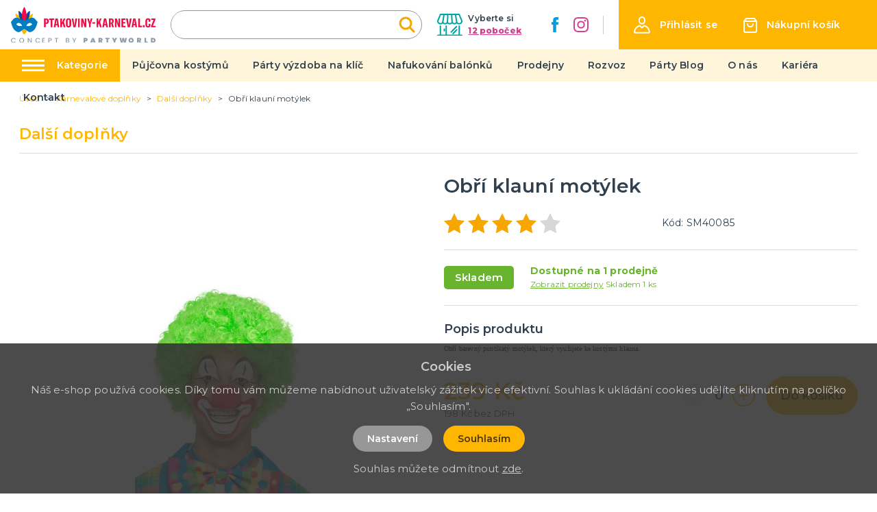

--- FILE ---
content_type: application/javascript; charset=UTF-8
request_url: https://ptakoviny-karneval.cz/_nuxt/c68fab4.js
body_size: 2492
content:
(window.webpackJsonp=window.webpackJsonp||[]).push([[26],{259:function(t,e,r){"use strict";var n={props:{items:{type:Array,default:function(){return[]}}},data:function(){return{}}},l=r(3),component=Object(l.a)(n,(function(){var t=this,e=t.$createElement,r=t._self._c||e;return r("nav",{staticClass:"breadcrumb",attrs:{"aria-label":"breadcrumbs"}},[r("ul",[r("li",{staticClass:"breadcrumb__item"},[r("nuxt-link",{attrs:{to:t.localePath("/"),title:t.$t("website.home")}},[r("span",[t._v(t._s(t.$t("website.home")))])])],1),t._v(" "),t._l(t.items,(function(e,n){return r("li",{key:n,class:"breadcrumb__item"+(""===e.link?" is-active":"")},[""!==e.link?r("nuxt-link",{attrs:{to:t.localePath(e.link)}},[r("span",[t._v(t._s(e.text))])]):r("span",[t._v("\n        "+t._s(e.text)+"\n      ")])],1)}))],2)])}),[],!1,null,null,null);e.a=component.exports},260:function(t,e,r){"use strict";var n={props:{posts:{type:Array,default:function(){return[]}}},data:function(){return{}}},l=r(3),component=Object(l.a)(n,(function(){var t=this,e=t.$createElement,r=t._self._c||e;return r("div",{staticClass:"instagram"},[r("div",{staticClass:"container"},[r("div",{staticClass:"instagram__title-wrapper"},[r("h2",{staticClass:"instagram__title"},[t._v("\n        "+t._s(t.$t("home.instagram"))+"\n        "),r("a",{staticClass:"instagram__title-link",attrs:{href:t.$t("home.instagramLink"),title:t.$t("home.instagramProfile"),target:"_blank"}},[t._v("\n          "+t._s(t.$t("home.instagramProfile"))+"\n        ")])])]),t._v(" "),r("div",{staticClass:"columns is-multiline is-flex"},t._l(t.posts,(function(t,e){return r("div",{key:"instagram_id_"+e,staticClass:"column instagram__column is-6-mobile is-2"},[r("a",{staticClass:"instagram__link",attrs:{href:t.permalink,title:t.caption?t.caption:"image",target:"_blank"}},[r("div",{staticClass:"instagram__image",style:"background-image: url('"+t.media_url+"')"})])])})),0)])])}),[],!1,null,null,null);e.a=component.exports},261:function(t,e,r){"use strict";var n={filters:{truncate:function(t,e){return t.length>e&&(t=t.substring(0,e-3)+"..."),t},makeClass:function(t){return""!==t?"article-card--"+t:""}},props:{type:{type:String,default:function(){return""}},post:{type:Object,default:function(){return{}}}},data:function(){return{}}},l=r(3),component=Object(l.a)(n,(function(){var t=this,e=t.$createElement,r=t._self._c||e;return r("div",{staticClass:"article-card",class:t._f("makeClass")(t.type)},[r("div",{staticClass:"article-card__top"},[r("nuxt-link",{staticClass:"article-card__link",attrs:{to:t.localePath("/blog/"+t.post.id+"/"+t.post.slug),title:t.post.title+" – "+t.$t("general.readMore"),target:"blank"}},[r("img",{staticClass:"article-card__image",attrs:{src:t.post.image?"/img/blog/thumb/"+t.post.image:"/img/noimage-4-3.png",alt:t.post.title,loading:"lazy"}}),t._v(" "),r("h2",{staticClass:"article-card__title",domProps:{textContent:t._s(t.post.title)}})])],1),t._v(" "),t.post.meta_description&&t.post.meta_description.length?r("div",{staticClass:"article-card__perex"},[r("p",{staticClass:"article-card__perex-in"},[t._v("\n      "+t._s(t.post.meta_description)+"\n    ")]),t._v(" "),"big"===t.type?r("div",{staticClass:"article-card__button-wrapper"},[r("nuxt-link",{staticClass:"button is-primary",attrs:{to:t.localePath("/blog/"+t.post.id+"/"+t.post.slug),title:t.post.title+" – "+t.$t("general.readMore"),target:"blank"},domProps:{textContent:t._s(t.$t("general.showArticle"))}})],1):t._e()]):t._e()])}),[],!1,null,null,null);e.a=component.exports},264:function(t,e,r){"use strict";e.a={mixin:{data:function(){return{customFieldIndex:3650}},methods:{getCustomField:function(t,e){return t+"_"+(e+this.customFieldIndex)}}}}},292:function(t,e,r){"use strict";r.r(e);var n=r(2),l=(r(23),r(18),r(6),r(19),r(259)),c=r(261),o=r(260),m=r(264),_={components:{MBreadcrumbs:l.a,MArticleCard:c.a,MInstagram:o.a},mixins:[m.a.mixin],asyncData:function(t){return Object(n.a)(regeneratorRuntime.mark((function e(){var r,n,l,c,o,m,_;return regeneratorRuntime.wrap((function(e){for(;;)switch(e.prev=e.next){case 0:if(r=t.$axios,n=t.app,t.store.state.variables.maintenance){e.next=15;break}return e.prev=2,l=r.$get("/api/career/position",{params:{lang:n.i18n.locale,is_active:1}}),c=r.$get("/api/blog/post/latest",{params:{lang:n.i18n.locale,count:2}}),o=r.$get("/api/projectcustoms/instagram").catch((function(t){})),m=r.$get("/api/info/page/264",{params:{lang:n.i18n.locale}}),e.next=9,Promise.all([l,c,o,m]);case 9:return _=e.sent,e.abrupt("return",{careerItems:_[0],blogPosts:_[1],instagramPosts:_[2],infoPage:_[3]});case 13:e.prev=13,e.t0=e.catch(2);case 15:case"end":return e.stop()}}),e,null,[[2,13]])})))()},data:function(){return{customFieldIndex:3649,careerItems:[],blogPosts:[],instagramPosts:[],page:{text:"",title:this.$t("career.title"),meta_description:"",meta_title:this.$t("career.title")},infoPage:{}}},head:function(){return{title:this.page.meta_title,meta:[{hid:"description",name:"description",content:this.page.meta_description},{hid:"title",name:"title",content:this.page.meta_title}]}},computed:{breadcrumbs:function(){var t=[{link:"",text:this.page.title}];return t.push(),t}}},d=r(3),component=Object(d.a)(_,(function(){var t=this,e=t.$createElement,r=t._self._c||e;return r("div",{staticClass:"page__career"},[r("div",{staticClass:"page-inside mb-5"},[r("div",{staticClass:"container"},[r("MBreadcrumbs",{attrs:{items:t.breadcrumbs}}),t._v(" "),r("div",{staticClass:"columns is-multiline"},[r("div",{staticClass:"column is-12"},[r("h1",{staticClass:"title has-text-primary is-1 mb-5 mt-4 is-text-transform-uppercase",domProps:{textContent:t._s(t.page.title)}}),t._v(" "),r("div",{staticClass:"columns"},[t._m(0),t._v(" "),r("div",{staticClass:"column is-6"},[r("div",{staticClass:"page__about-us-content"},[void 0!==t.infoPage.custom_fields[0][t.getCustomField("wysiwyg",44)]?r("p",{domProps:{innerHTML:t._s(t.infoPage.custom_fields[0][t.getCustomField("wysiwyg",44)].value)}}):t._e()])])])]),t._v(" "),r("div",{staticClass:"column is-12"},[r("h2",{staticClass:"title is-1 has-text-primary mt-4 mb-6"},[t._v("\n            "+t._s(t.$t("career.whatCanWeOffer"))+"\n          ")])]),t._v(" "),r("div",{staticClass:"column is-12 is-10-widescreen is-offset-1-widescreen"},[r("ul",{staticClass:"columns is-multiline career__offer-list"},t._l(6,(function(e){return r("li",{key:e,staticClass:"column is-4"},[void 0!==t.infoPage.custom_fields[e][t.getCustomField("wysiwyg",44+e)]?r("div",{staticClass:"career__offer-item",domProps:{innerHTML:t._s(t.infoPage.custom_fields[e][t.getCustomField("wysiwyg",44+e)].value)}}):t._e()])})),0)]),t._v(" "),r("div",{staticClass:"column is-12"},[r("h2",{staticClass:"title is-1 has-text-primary"},[t._v("\n            "+t._s(t.$t("career.jobsTitle"))+"\n          ")]),t._v(" "),t.careerItems&&t.careerItems.length?r("div",{staticClass:"career__list"},t._l(t.careerItems,(function(e,n){return r("nuxt-link",{key:"career_item_"+n,staticClass:"career__item-link",attrs:{to:t.localePath({name:"career-id-slug",params:{id:e.id,slug:e.slug}}),title:e.name}},[r("div",{staticClass:"career__item-in"},[r("h3",{staticClass:"career__item-title",domProps:{textContent:t._s(e.name)}}),t._v(" "),r("p",{staticClass:"career__item-place",domProps:{textContent:t._s(e.address)}})]),t._v(" "),r("svg",{attrs:{xmlns:"http://www.w3.org/2000/svg",width:"16.29",height:"27.242",viewBox:"0 0 16.29 27.242"}},[r("path",{attrs:{d:"M38,56,50,44.5,38,33",transform:"translate(-35.879 -30.879)",fill:"none","stroke-linecap":"round","stroke-width":"3","fill-rule":"evenodd"}})])])})),1):r("div",{staticClass:"career__list"},[t._v("\n            "+t._s(t.$t("career.noJobs"))+"\n          ")])])]),t._v(" "),t.blogPosts&&t.blogPosts.length?r("div",{staticClass:"page__blog-list mt-6"},[r("h2",{staticClass:"title is-1 has-text-primary product__related-title"},[t._v("\n          "+t._s(t.$t("blog.whatsNew"))+"\n        ")]),t._v(" "),r("div",{staticClass:"columns is-multiline"},t._l(t.blogPosts,(function(t,e){return r("div",{key:"article_id_more_"+e,staticClass:"column is-6"},[r("MArticleCard",{attrs:{post:t,type:"big"}})],1)})),0)]):t._e()],1)]),t._v(" "),r("MInstagram",{attrs:{posts:t.instagramPosts}})],1)}),[function(){var t=this.$createElement,e=this._self._c||t;return e("div",{staticClass:"column is-6"},[e("img",{staticClass:"page__about-us-image",attrs:{src:"/img/logo-claim.svg",alt:"PartyWorld"}})])}],!1,null,null,null);e.default=component.exports}}]);